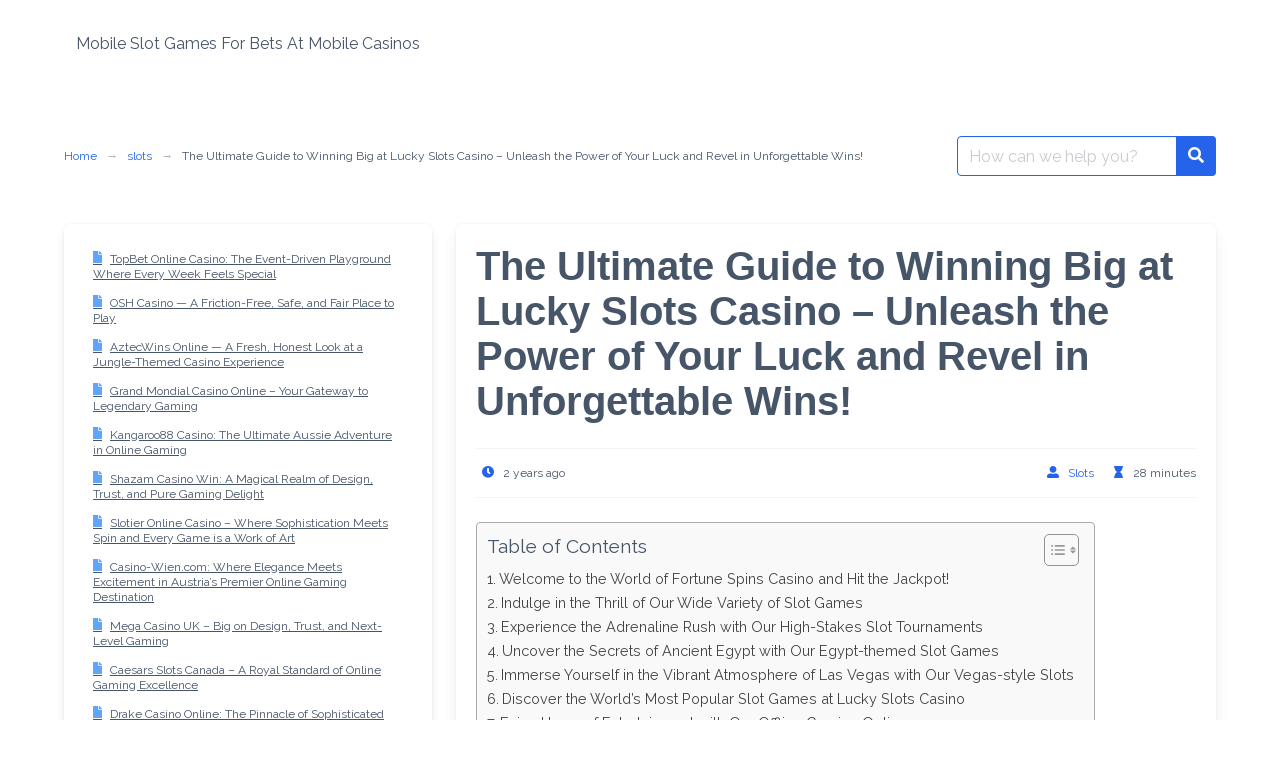

--- FILE ---
content_type: text/html; charset=UTF-8
request_url: https://slots-map.com/lucky-slots-casino/
body_size: 25365
content:
<!DOCTYPE html>
<html lang="en-US">
<head>
    <meta charset="UTF-8">
    <meta name="viewport" content="width=device-width, initial-scale=1">
    <link rel="profile" href="https://gmpg.org/xfn/11">
		<meta name='robots' content='index, follow, max-image-preview:large, max-snippet:-1, max-video-preview:-1' />

	<!-- This site is optimized with the Yoast SEO plugin v26.8 - https://yoast.com/product/yoast-seo-wordpress/ -->
	<title>Explore the Exciting World of Lucky Slots Casino and Win Big!</title>
	<meta name="description" content="Experience the thrill of playing lucky slots at our online casino and try your luck at winning big jackpots and exciting bonuses." />
	<link rel="canonical" href="https://slots-map.com/lucky-slots-casino/" />
	<script type="application/ld+json" class="yoast-schema-graph">{"@context":"https://schema.org","@graph":[{"@type":"Article","@id":"https://slots-map.com/lucky-slots-casino/#article","isPartOf":{"@id":"https://slots-map.com/lucky-slots-casino/"},"author":{"name":"Slots","@id":"https://slots-map.com/#/schema/person/5f0cbb5783eb9624798aff9d7b6da55a"},"headline":"The Ultimate Guide to Winning Big at Lucky Slots Casino &#8211; Unleash the Power of Your Luck and Revel in Unforgettable Wins!","datePublished":"2024-03-24T17:25:35+00:00","mainEntityOfPage":{"@id":"https://slots-map.com/lucky-slots-casino/"},"wordCount":5575,"articleSection":["slots"],"inLanguage":"en-US"},{"@type":"WebPage","@id":"https://slots-map.com/lucky-slots-casino/","url":"https://slots-map.com/lucky-slots-casino/","name":"Explore the Exciting World of Lucky Slots Casino and Win Big!","isPartOf":{"@id":"https://slots-map.com/#website"},"datePublished":"2024-03-24T17:25:35+00:00","author":{"@id":"https://slots-map.com/#/schema/person/5f0cbb5783eb9624798aff9d7b6da55a"},"description":"Experience the thrill of playing lucky slots at our online casino and try your luck at winning big jackpots and exciting bonuses.","breadcrumb":{"@id":"https://slots-map.com/lucky-slots-casino/#breadcrumb"},"inLanguage":"en-US","potentialAction":[{"@type":"ReadAction","target":["https://slots-map.com/lucky-slots-casino/"]}]},{"@type":"BreadcrumbList","@id":"https://slots-map.com/lucky-slots-casino/#breadcrumb","itemListElement":[{"@type":"ListItem","position":1,"name":"Главная страница","item":"https://slots-map.com/"},{"@type":"ListItem","position":2,"name":"The Ultimate Guide to Winning Big at Lucky Slots Casino &#8211; Unleash the Power of Your Luck and Revel in Unforgettable Wins!"}]},{"@type":"WebSite","@id":"https://slots-map.com/#website","url":"https://slots-map.com/","name":"Mobile Slot Games For Bets At Mobile Casinos","description":"Mobile slot games are the most popular entertaining games ever played at the mobile casinos","potentialAction":[{"@type":"SearchAction","target":{"@type":"EntryPoint","urlTemplate":"https://slots-map.com/?s={search_term_string}"},"query-input":{"@type":"PropertyValueSpecification","valueRequired":true,"valueName":"search_term_string"}}],"inLanguage":"en-US"},{"@type":"Person","@id":"https://slots-map.com/#/schema/person/5f0cbb5783eb9624798aff9d7b6da55a","name":"Slots","image":{"@type":"ImageObject","inLanguage":"en-US","@id":"https://slots-map.com/#/schema/person/image/","url":"https://secure.gravatar.com/avatar/?s=96&d=mm&r=g","contentUrl":"https://secure.gravatar.com/avatar/?s=96&d=mm&r=g","caption":"Slots"},"url":"https://slots-map.com/author/slots/"}]}</script>
	<!-- / Yoast SEO plugin. -->


<link rel='dns-prefetch' href='//fonts.googleapis.com' />
<link rel="alternate" type="application/rss+xml" title="Mobile Slot Games For Bets At Mobile Casinos &raquo; Feed" href="https://slots-map.com/feed/" />
<link rel="alternate" type="application/rss+xml" title="Mobile Slot Games For Bets At Mobile Casinos &raquo; Comments Feed" href="https://slots-map.com/comments/feed/" />
<link rel="alternate" title="oEmbed (JSON)" type="application/json+oembed" href="https://slots-map.com/wp-json/oembed/1.0/embed?url=https%3A%2F%2Fslots-map.com%2Flucky-slots-casino%2F" />
<link rel="alternate" title="oEmbed (XML)" type="text/xml+oembed" href="https://slots-map.com/wp-json/oembed/1.0/embed?url=https%3A%2F%2Fslots-map.com%2Flucky-slots-casino%2F&#038;format=xml" />
<style id='wp-img-auto-sizes-contain-inline-css' type='text/css'>
img:is([sizes=auto i],[sizes^="auto," i]){contain-intrinsic-size:3000px 1500px}
/*# sourceURL=wp-img-auto-sizes-contain-inline-css */
</style>
<style id='wp-emoji-styles-inline-css' type='text/css'>

	img.wp-smiley, img.emoji {
		display: inline !important;
		border: none !important;
		box-shadow: none !important;
		height: 1em !important;
		width: 1em !important;
		margin: 0 0.07em !important;
		vertical-align: -0.1em !important;
		background: none !important;
		padding: 0 !important;
	}
/*# sourceURL=wp-emoji-styles-inline-css */
</style>
<style id='wp-block-library-inline-css' type='text/css'>
:root{--wp-block-synced-color:#7a00df;--wp-block-synced-color--rgb:122,0,223;--wp-bound-block-color:var(--wp-block-synced-color);--wp-editor-canvas-background:#ddd;--wp-admin-theme-color:#007cba;--wp-admin-theme-color--rgb:0,124,186;--wp-admin-theme-color-darker-10:#006ba1;--wp-admin-theme-color-darker-10--rgb:0,107,160.5;--wp-admin-theme-color-darker-20:#005a87;--wp-admin-theme-color-darker-20--rgb:0,90,135;--wp-admin-border-width-focus:2px}@media (min-resolution:192dpi){:root{--wp-admin-border-width-focus:1.5px}}.wp-element-button{cursor:pointer}:root .has-very-light-gray-background-color{background-color:#eee}:root .has-very-dark-gray-background-color{background-color:#313131}:root .has-very-light-gray-color{color:#eee}:root .has-very-dark-gray-color{color:#313131}:root .has-vivid-green-cyan-to-vivid-cyan-blue-gradient-background{background:linear-gradient(135deg,#00d084,#0693e3)}:root .has-purple-crush-gradient-background{background:linear-gradient(135deg,#34e2e4,#4721fb 50%,#ab1dfe)}:root .has-hazy-dawn-gradient-background{background:linear-gradient(135deg,#faaca8,#dad0ec)}:root .has-subdued-olive-gradient-background{background:linear-gradient(135deg,#fafae1,#67a671)}:root .has-atomic-cream-gradient-background{background:linear-gradient(135deg,#fdd79a,#004a59)}:root .has-nightshade-gradient-background{background:linear-gradient(135deg,#330968,#31cdcf)}:root .has-midnight-gradient-background{background:linear-gradient(135deg,#020381,#2874fc)}:root{--wp--preset--font-size--normal:16px;--wp--preset--font-size--huge:42px}.has-regular-font-size{font-size:1em}.has-larger-font-size{font-size:2.625em}.has-normal-font-size{font-size:var(--wp--preset--font-size--normal)}.has-huge-font-size{font-size:var(--wp--preset--font-size--huge)}.has-text-align-center{text-align:center}.has-text-align-left{text-align:left}.has-text-align-right{text-align:right}.has-fit-text{white-space:nowrap!important}#end-resizable-editor-section{display:none}.aligncenter{clear:both}.items-justified-left{justify-content:flex-start}.items-justified-center{justify-content:center}.items-justified-right{justify-content:flex-end}.items-justified-space-between{justify-content:space-between}.screen-reader-text{border:0;clip-path:inset(50%);height:1px;margin:-1px;overflow:hidden;padding:0;position:absolute;width:1px;word-wrap:normal!important}.screen-reader-text:focus{background-color:#ddd;clip-path:none;color:#444;display:block;font-size:1em;height:auto;left:5px;line-height:normal;padding:15px 23px 14px;text-decoration:none;top:5px;width:auto;z-index:100000}html :where(.has-border-color){border-style:solid}html :where([style*=border-top-color]){border-top-style:solid}html :where([style*=border-right-color]){border-right-style:solid}html :where([style*=border-bottom-color]){border-bottom-style:solid}html :where([style*=border-left-color]){border-left-style:solid}html :where([style*=border-width]){border-style:solid}html :where([style*=border-top-width]){border-top-style:solid}html :where([style*=border-right-width]){border-right-style:solid}html :where([style*=border-bottom-width]){border-bottom-style:solid}html :where([style*=border-left-width]){border-left-style:solid}html :where(img[class*=wp-image-]){height:auto;max-width:100%}:where(figure){margin:0 0 1em}html :where(.is-position-sticky){--wp-admin--admin-bar--position-offset:var(--wp-admin--admin-bar--height,0px)}@media screen and (max-width:600px){html :where(.is-position-sticky){--wp-admin--admin-bar--position-offset:0px}}

/*# sourceURL=wp-block-library-inline-css */
</style><style id='wp-block-latest-posts-inline-css' type='text/css'>
.wp-block-latest-posts{box-sizing:border-box}.wp-block-latest-posts.alignleft{margin-right:2em}.wp-block-latest-posts.alignright{margin-left:2em}.wp-block-latest-posts.wp-block-latest-posts__list{list-style:none}.wp-block-latest-posts.wp-block-latest-posts__list li{clear:both;overflow-wrap:break-word}.wp-block-latest-posts.is-grid{display:flex;flex-wrap:wrap}.wp-block-latest-posts.is-grid li{margin:0 1.25em 1.25em 0;width:100%}@media (min-width:600px){.wp-block-latest-posts.columns-2 li{width:calc(50% - .625em)}.wp-block-latest-posts.columns-2 li:nth-child(2n){margin-right:0}.wp-block-latest-posts.columns-3 li{width:calc(33.33333% - .83333em)}.wp-block-latest-posts.columns-3 li:nth-child(3n){margin-right:0}.wp-block-latest-posts.columns-4 li{width:calc(25% - .9375em)}.wp-block-latest-posts.columns-4 li:nth-child(4n){margin-right:0}.wp-block-latest-posts.columns-5 li{width:calc(20% - 1em)}.wp-block-latest-posts.columns-5 li:nth-child(5n){margin-right:0}.wp-block-latest-posts.columns-6 li{width:calc(16.66667% - 1.04167em)}.wp-block-latest-posts.columns-6 li:nth-child(6n){margin-right:0}}:root :where(.wp-block-latest-posts.is-grid){padding:0}:root :where(.wp-block-latest-posts.wp-block-latest-posts__list){padding-left:0}.wp-block-latest-posts__post-author,.wp-block-latest-posts__post-date{display:block;font-size:.8125em}.wp-block-latest-posts__post-excerpt,.wp-block-latest-posts__post-full-content{margin-bottom:1em;margin-top:.5em}.wp-block-latest-posts__featured-image a{display:inline-block}.wp-block-latest-posts__featured-image img{height:auto;max-width:100%;width:auto}.wp-block-latest-posts__featured-image.alignleft{float:left;margin-right:1em}.wp-block-latest-posts__featured-image.alignright{float:right;margin-left:1em}.wp-block-latest-posts__featured-image.aligncenter{margin-bottom:1em;text-align:center}
/*# sourceURL=https://slots-map.com/wp-includes/blocks/latest-posts/style.min.css */
</style>
<style id='global-styles-inline-css' type='text/css'>
:root{--wp--preset--aspect-ratio--square: 1;--wp--preset--aspect-ratio--4-3: 4/3;--wp--preset--aspect-ratio--3-4: 3/4;--wp--preset--aspect-ratio--3-2: 3/2;--wp--preset--aspect-ratio--2-3: 2/3;--wp--preset--aspect-ratio--16-9: 16/9;--wp--preset--aspect-ratio--9-16: 9/16;--wp--preset--color--black: #000000;--wp--preset--color--cyan-bluish-gray: #abb8c3;--wp--preset--color--white: #ffffff;--wp--preset--color--pale-pink: #f78da7;--wp--preset--color--vivid-red: #cf2e2e;--wp--preset--color--luminous-vivid-orange: #ff6900;--wp--preset--color--luminous-vivid-amber: #fcb900;--wp--preset--color--light-green-cyan: #7bdcb5;--wp--preset--color--vivid-green-cyan: #00d084;--wp--preset--color--pale-cyan-blue: #8ed1fc;--wp--preset--color--vivid-cyan-blue: #0693e3;--wp--preset--color--vivid-purple: #9b51e0;--wp--preset--gradient--vivid-cyan-blue-to-vivid-purple: linear-gradient(135deg,rgb(6,147,227) 0%,rgb(155,81,224) 100%);--wp--preset--gradient--light-green-cyan-to-vivid-green-cyan: linear-gradient(135deg,rgb(122,220,180) 0%,rgb(0,208,130) 100%);--wp--preset--gradient--luminous-vivid-amber-to-luminous-vivid-orange: linear-gradient(135deg,rgb(252,185,0) 0%,rgb(255,105,0) 100%);--wp--preset--gradient--luminous-vivid-orange-to-vivid-red: linear-gradient(135deg,rgb(255,105,0) 0%,rgb(207,46,46) 100%);--wp--preset--gradient--very-light-gray-to-cyan-bluish-gray: linear-gradient(135deg,rgb(238,238,238) 0%,rgb(169,184,195) 100%);--wp--preset--gradient--cool-to-warm-spectrum: linear-gradient(135deg,rgb(74,234,220) 0%,rgb(151,120,209) 20%,rgb(207,42,186) 40%,rgb(238,44,130) 60%,rgb(251,105,98) 80%,rgb(254,248,76) 100%);--wp--preset--gradient--blush-light-purple: linear-gradient(135deg,rgb(255,206,236) 0%,rgb(152,150,240) 100%);--wp--preset--gradient--blush-bordeaux: linear-gradient(135deg,rgb(254,205,165) 0%,rgb(254,45,45) 50%,rgb(107,0,62) 100%);--wp--preset--gradient--luminous-dusk: linear-gradient(135deg,rgb(255,203,112) 0%,rgb(199,81,192) 50%,rgb(65,88,208) 100%);--wp--preset--gradient--pale-ocean: linear-gradient(135deg,rgb(255,245,203) 0%,rgb(182,227,212) 50%,rgb(51,167,181) 100%);--wp--preset--gradient--electric-grass: linear-gradient(135deg,rgb(202,248,128) 0%,rgb(113,206,126) 100%);--wp--preset--gradient--midnight: linear-gradient(135deg,rgb(2,3,129) 0%,rgb(40,116,252) 100%);--wp--preset--font-size--small: 13px;--wp--preset--font-size--medium: 20px;--wp--preset--font-size--large: 36px;--wp--preset--font-size--x-large: 42px;--wp--preset--spacing--20: 0.44rem;--wp--preset--spacing--30: 0.67rem;--wp--preset--spacing--40: 1rem;--wp--preset--spacing--50: 1.5rem;--wp--preset--spacing--60: 2.25rem;--wp--preset--spacing--70: 3.38rem;--wp--preset--spacing--80: 5.06rem;--wp--preset--shadow--natural: 6px 6px 9px rgba(0, 0, 0, 0.2);--wp--preset--shadow--deep: 12px 12px 50px rgba(0, 0, 0, 0.4);--wp--preset--shadow--sharp: 6px 6px 0px rgba(0, 0, 0, 0.2);--wp--preset--shadow--outlined: 6px 6px 0px -3px rgb(255, 255, 255), 6px 6px rgb(0, 0, 0);--wp--preset--shadow--crisp: 6px 6px 0px rgb(0, 0, 0);}:where(.is-layout-flex){gap: 0.5em;}:where(.is-layout-grid){gap: 0.5em;}body .is-layout-flex{display: flex;}.is-layout-flex{flex-wrap: wrap;align-items: center;}.is-layout-flex > :is(*, div){margin: 0;}body .is-layout-grid{display: grid;}.is-layout-grid > :is(*, div){margin: 0;}:where(.wp-block-columns.is-layout-flex){gap: 2em;}:where(.wp-block-columns.is-layout-grid){gap: 2em;}:where(.wp-block-post-template.is-layout-flex){gap: 1.25em;}:where(.wp-block-post-template.is-layout-grid){gap: 1.25em;}.has-black-color{color: var(--wp--preset--color--black) !important;}.has-cyan-bluish-gray-color{color: var(--wp--preset--color--cyan-bluish-gray) !important;}.has-white-color{color: var(--wp--preset--color--white) !important;}.has-pale-pink-color{color: var(--wp--preset--color--pale-pink) !important;}.has-vivid-red-color{color: var(--wp--preset--color--vivid-red) !important;}.has-luminous-vivid-orange-color{color: var(--wp--preset--color--luminous-vivid-orange) !important;}.has-luminous-vivid-amber-color{color: var(--wp--preset--color--luminous-vivid-amber) !important;}.has-light-green-cyan-color{color: var(--wp--preset--color--light-green-cyan) !important;}.has-vivid-green-cyan-color{color: var(--wp--preset--color--vivid-green-cyan) !important;}.has-pale-cyan-blue-color{color: var(--wp--preset--color--pale-cyan-blue) !important;}.has-vivid-cyan-blue-color{color: var(--wp--preset--color--vivid-cyan-blue) !important;}.has-vivid-purple-color{color: var(--wp--preset--color--vivid-purple) !important;}.has-black-background-color{background-color: var(--wp--preset--color--black) !important;}.has-cyan-bluish-gray-background-color{background-color: var(--wp--preset--color--cyan-bluish-gray) !important;}.has-white-background-color{background-color: var(--wp--preset--color--white) !important;}.has-pale-pink-background-color{background-color: var(--wp--preset--color--pale-pink) !important;}.has-vivid-red-background-color{background-color: var(--wp--preset--color--vivid-red) !important;}.has-luminous-vivid-orange-background-color{background-color: var(--wp--preset--color--luminous-vivid-orange) !important;}.has-luminous-vivid-amber-background-color{background-color: var(--wp--preset--color--luminous-vivid-amber) !important;}.has-light-green-cyan-background-color{background-color: var(--wp--preset--color--light-green-cyan) !important;}.has-vivid-green-cyan-background-color{background-color: var(--wp--preset--color--vivid-green-cyan) !important;}.has-pale-cyan-blue-background-color{background-color: var(--wp--preset--color--pale-cyan-blue) !important;}.has-vivid-cyan-blue-background-color{background-color: var(--wp--preset--color--vivid-cyan-blue) !important;}.has-vivid-purple-background-color{background-color: var(--wp--preset--color--vivid-purple) !important;}.has-black-border-color{border-color: var(--wp--preset--color--black) !important;}.has-cyan-bluish-gray-border-color{border-color: var(--wp--preset--color--cyan-bluish-gray) !important;}.has-white-border-color{border-color: var(--wp--preset--color--white) !important;}.has-pale-pink-border-color{border-color: var(--wp--preset--color--pale-pink) !important;}.has-vivid-red-border-color{border-color: var(--wp--preset--color--vivid-red) !important;}.has-luminous-vivid-orange-border-color{border-color: var(--wp--preset--color--luminous-vivid-orange) !important;}.has-luminous-vivid-amber-border-color{border-color: var(--wp--preset--color--luminous-vivid-amber) !important;}.has-light-green-cyan-border-color{border-color: var(--wp--preset--color--light-green-cyan) !important;}.has-vivid-green-cyan-border-color{border-color: var(--wp--preset--color--vivid-green-cyan) !important;}.has-pale-cyan-blue-border-color{border-color: var(--wp--preset--color--pale-cyan-blue) !important;}.has-vivid-cyan-blue-border-color{border-color: var(--wp--preset--color--vivid-cyan-blue) !important;}.has-vivid-purple-border-color{border-color: var(--wp--preset--color--vivid-purple) !important;}.has-vivid-cyan-blue-to-vivid-purple-gradient-background{background: var(--wp--preset--gradient--vivid-cyan-blue-to-vivid-purple) !important;}.has-light-green-cyan-to-vivid-green-cyan-gradient-background{background: var(--wp--preset--gradient--light-green-cyan-to-vivid-green-cyan) !important;}.has-luminous-vivid-amber-to-luminous-vivid-orange-gradient-background{background: var(--wp--preset--gradient--luminous-vivid-amber-to-luminous-vivid-orange) !important;}.has-luminous-vivid-orange-to-vivid-red-gradient-background{background: var(--wp--preset--gradient--luminous-vivid-orange-to-vivid-red) !important;}.has-very-light-gray-to-cyan-bluish-gray-gradient-background{background: var(--wp--preset--gradient--very-light-gray-to-cyan-bluish-gray) !important;}.has-cool-to-warm-spectrum-gradient-background{background: var(--wp--preset--gradient--cool-to-warm-spectrum) !important;}.has-blush-light-purple-gradient-background{background: var(--wp--preset--gradient--blush-light-purple) !important;}.has-blush-bordeaux-gradient-background{background: var(--wp--preset--gradient--blush-bordeaux) !important;}.has-luminous-dusk-gradient-background{background: var(--wp--preset--gradient--luminous-dusk) !important;}.has-pale-ocean-gradient-background{background: var(--wp--preset--gradient--pale-ocean) !important;}.has-electric-grass-gradient-background{background: var(--wp--preset--gradient--electric-grass) !important;}.has-midnight-gradient-background{background: var(--wp--preset--gradient--midnight) !important;}.has-small-font-size{font-size: var(--wp--preset--font-size--small) !important;}.has-medium-font-size{font-size: var(--wp--preset--font-size--medium) !important;}.has-large-font-size{font-size: var(--wp--preset--font-size--large) !important;}.has-x-large-font-size{font-size: var(--wp--preset--font-size--x-large) !important;}
/*# sourceURL=global-styles-inline-css */
</style>

<style id='classic-theme-styles-inline-css' type='text/css'>
/*! This file is auto-generated */
.wp-block-button__link{color:#fff;background-color:#32373c;border-radius:9999px;box-shadow:none;text-decoration:none;padding:calc(.667em + 2px) calc(1.333em + 2px);font-size:1.125em}.wp-block-file__button{background:#32373c;color:#fff;text-decoration:none}
/*# sourceURL=/wp-includes/css/classic-themes.min.css */
</style>
<link rel='stylesheet' id='ez-toc-css' href='https://slots-map.com/wp-content/plugins/easy-table-of-contents/assets/css/screen.min.css?ver=2.0.80' type='text/css' media='all' />
<style id='ez-toc-inline-css' type='text/css'>
div#ez-toc-container .ez-toc-title {font-size: 120%;}div#ez-toc-container .ez-toc-title {font-weight: 500;}div#ez-toc-container ul li , div#ez-toc-container ul li a {font-size: 95%;}div#ez-toc-container ul li , div#ez-toc-container ul li a {font-weight: 500;}div#ez-toc-container nav ul ul li {font-size: 90%;}.ez-toc-box-title {font-weight: bold; margin-bottom: 10px; text-align: center; text-transform: uppercase; letter-spacing: 1px; color: #666; padding-bottom: 5px;position:absolute;top:-4%;left:5%;background-color: inherit;transition: top 0.3s ease;}.ez-toc-box-title.toc-closed {top:-25%;}
.ez-toc-container-direction {direction: ltr;}.ez-toc-counter ul{counter-reset: item ;}.ez-toc-counter nav ul li a::before {content: counters(item, '.', decimal) '. ';display: inline-block;counter-increment: item;flex-grow: 0;flex-shrink: 0;margin-right: .2em; float: left; }.ez-toc-widget-direction {direction: ltr;}.ez-toc-widget-container ul{counter-reset: item ;}.ez-toc-widget-container nav ul li a::before {content: counters(item, '.', decimal) '. ';display: inline-block;counter-increment: item;flex-grow: 0;flex-shrink: 0;margin-right: .2em; float: left; }
/*# sourceURL=ez-toc-inline-css */
</style>
<link rel='stylesheet' id='google-font-css' href='https://fonts.googleapis.com/css2?family=Raleway%3Awght%40400%3B700&#038;display=swap&#038;ver=6.9' type='text/css' media='all' />
<link rel='stylesheet' id='iknowledgebase-css' href='https://slots-map.com/wp-content/themes/iknowledgebase/assets/css/style.min.css?ver=1.3.6' type='text/css' media='all' />
<script type="text/javascript" src="https://slots-map.com/wp-includes/js/jquery/jquery.min.js?ver=3.7.1" id="jquery-core-js"></script>
<script type="text/javascript" src="https://slots-map.com/wp-includes/js/jquery/jquery-migrate.min.js?ver=3.4.1" id="jquery-migrate-js"></script>
<link rel="https://api.w.org/" href="https://slots-map.com/wp-json/" /><link rel="alternate" title="JSON" type="application/json" href="https://slots-map.com/wp-json/wp/v2/posts/417" /><link rel="EditURI" type="application/rsd+xml" title="RSD" href="https://slots-map.com/xmlrpc.php?rsd" />
<meta name="generator" content="WordPress 6.9" />
<link rel='shortlink' href='https://slots-map.com/?p=417' />
<meta name="google-site-verification" content="vPxy9yIGxYZE_c07KymIst_QieUVtWggUffPbPU9LxM" />

</head>

<body class="wp-singular post-template-default single single-post postid-417 single-format-standard wp-theme-iknowledgebase">
<header class="header">
    <a class="skip-link screen-reader-text" href="#content">Skip to content</a>
		    <nav class="navbar  is-spaced" role="navigation"
         aria-label="Main Navigation">
        <div class="container">
            <div class="navbar-brand">
				        <a class="navbar-item" href="https://slots-map.com/"
           title="Mobile Slot Games For Bets At Mobile Casinos">
            <span class="navbar-item brand-name">
                Mobile Slot Games For Bets At Mobile Casinos            </span>
        </a>
		                <a href="#" role="button" class="navbar-burger burger" id="navigation-burger"
                   aria-label="Menu" aria-expanded="false"
                   data-target="main-menu" >
                    <span aria-hidden="true"></span>
                    <span aria-hidden="true"></span>
                    <span aria-hidden="true"></span>
                </a>
            </div>
            <div id="main-menu" class="navbar-menu" >
                <div class="navbar-start">
					                </div>

                <div class="navbar-end">
					                </div>
            </div>
        </div>
    </nav>
</header>
<main class="main is-relative is-flex-shrink-0" id="content">
		

<section class="section">
    <div class="container">
        <div class="level">
            <div class="level-left"><nav class="breadcrumb is-size-7 is-hidden-mobile has-arrow-separator" aria-label="breadcrumbs"><ul> <li><a href="https://slots-map.com"><span>Home</span></a></li><li><a href="https://slots-map.com/category/slots/" rel="category tag">slots</a><li class="is-active"><a href="https://slots-map.com/lucky-slots-casino/" aria-current="page">The Ultimate Guide to Winning Big at Lucky Slots Casino &#8211; Unleash the Power of Your Luck and Revel in Unforgettable Wins!</a> </li></ul></nav></div>
            <div class="level-right"><form method="get" id="searchform" class="search-form is-relative" action="https://slots-map.com/">
    <div class="field has-addons m-0">
        <div class="control is-expanded">
            <label class="screen-reader-text"
                   for="s">Search for:</label>
            <input type="text" value="" name="s" id="s"
                   placeholder="How can we help you?"
                   class="input live-search is-primary" autocomplete="off"/>
        </div>
        <div class="control">
            <button type="submit" class="button is-primary">
                <span class="icon is-small">
                    <span class="icon-search"></span>
                </span>
            </button>
        </div>

    </div>
    <div class="search-result panel"></div>
</form>
</div>
        </div>
        <div class="columns is-multiline pt-5">
            <div class="column is-full-touch">


<aside id="sidebar">
	<div id="block-7" class="widget widget_block widget_recent_entries is-size-7 menu-list box"><ul class="wp-block-latest-posts__list wp-block-latest-posts"><li><a class="wp-block-latest-posts__post-title" href="https://slots-map.com/topbet-online-casino-the-event-driven-playground-where-every-week-feels-special/">TopBet Online Casino: The Event-Driven Playground Where Every Week Feels Special</a></li>
<li><a class="wp-block-latest-posts__post-title" href="https://slots-map.com/osh-casino-a-friction-free-safe-and-fair-place-to-play/">OSH Casino — A Friction-Free, Safe, and Fair Place to Play</a></li>
<li><a class="wp-block-latest-posts__post-title" href="https://slots-map.com/aztecwins-online-a-fresh-honest-look-at-a-jungle-themed-casino-experience/">AztecWins Online — A Fresh, Honest Look at a Jungle-Themed Casino Experience</a></li>
<li><a class="wp-block-latest-posts__post-title" href="https://slots-map.com/grand-mondial-casino-online-your-gateway-to-legendary-gaming/">Grand Mondial Casino Online – Your Gateway to Legendary Gaming</a></li>
<li><a class="wp-block-latest-posts__post-title" href="https://slots-map.com/kangaroo88-casino-the-ultimate-aussie-adventure-in-online-gaming/">Kangaroo88 Casino: The Ultimate Aussie Adventure in Online Gaming</a></li>
<li><a class="wp-block-latest-posts__post-title" href="https://slots-map.com/shazam-casino-win-a-magical-realm-of-design-trust-and-pure-gaming-delight/">Shazam Casino Win: A Magical Realm of Design, Trust, and Pure Gaming Delight</a></li>
<li><a class="wp-block-latest-posts__post-title" href="https://slots-map.com/slotier-online-casino-where-sophistication-meets-spin-and-every-game-is-a-work-of-art/">Slotier Online Casino  – Where Sophistication Meets Spin and Every Game is a Work of Art</a></li>
<li><a class="wp-block-latest-posts__post-title" href="https://slots-map.com/casino-wien-com-where-elegance-meets-excitement-in-austrias-premier-online-gaming-destination/">Casino-Wien.com: Where Elegance Meets Excitement in Austria’s Premier Online Gaming Destination</a></li>
<li><a class="wp-block-latest-posts__post-title" href="https://slots-map.com/mega-casino-uk-big-on-design-trust-and-next-level-gaming/">Mega Casino UK – Big on Design, Trust, and Next-Level Gaming</a></li>
<li><a class="wp-block-latest-posts__post-title" href="https://slots-map.com/caesars-slots-canada-a-royal-standard-of-online-gaming-excellence/">Caesars Slots Canada – A Royal Standard of Online Gaming Excellence</a></li>
<li><a class="wp-block-latest-posts__post-title" href="https://slots-map.com/drake-casino-online-the-pinnacle-of-sophisticated-gaming-and-unmatched-reliability/">Drake Casino Online: The Pinnacle of Sophisticated Gaming and Unmatched Reliability</a></li>
<li><a class="wp-block-latest-posts__post-title" href="https://slots-map.com/crown-melbourne-online-a-luxurious-casino-experience-with-unmatched-design-reliability-and-game-selection/">Crown Melbourne Online: A Luxurious Casino Experience with Unmatched Design, Reliability, and Game Selection</a></li>
<li><a class="wp-block-latest-posts__post-title" href="https://slots-map.com/genting-casino-uk-a-premier-destination-for-luxury-gaming-unmatched-reliability-and-stunning-design/">Genting Casino UK: A Premier Destination for Luxury Gaming, Unmatched Reliability, and Stunning Design</a></li>
<li><a class="wp-block-latest-posts__post-title" href="https://slots-map.com/sports-and-casino-a-perfect-fusion-of-sports-betting-and-premium-casino-gaming/">Sports and Casino: A Perfect Fusion of Sports Betting and Premium Casino Gaming</a></li>
<li><a class="wp-block-latest-posts__post-title" href="https://slots-map.com/wild-tornado-casino-australia-an-exceptional-blend-of-reliability-design-and-entertainment/">Wild Tornado Casino Australia: An Exceptional Blend of Reliability, Design, and Entertainment</a></li>
<li><a class="wp-block-latest-posts__post-title" href="https://slots-map.com/dakota-dunes-casino-a-premier-destination-for-luxurious-gaming-and-ultimate-entertainment/">Dakota Dunes Casino: A Premier Destination for Luxurious Gaming and Ultimate Entertainment</a></li>
<li><a class="wp-block-latest-posts__post-title" href="https://slots-map.com/yukon-gold-casino-canada-where-trust-meets-entertainment/">Yukon Gold Casino Canada: Where Trust Meets Entertainment</a></li>
<li><a class="wp-block-latest-posts__post-title" href="https://slots-map.com/casino13-online-redefining-excellence-in-online-gaming/">Casino13 Online: Redefining Excellence in Online Gaming</a></li>
<li><a class="wp-block-latest-posts__post-title" href="https://slots-map.com/space-casino-your-cosmic-gateway-to-stellar-gaming-and-unmatched-design/">Space Casino: Your Cosmic Gateway to Stellar Gaming and Unmatched Design</a></li>
<li><a class="wp-block-latest-posts__post-title" href="https://slots-map.com/crown-melbourne-online-com-where-prestige-meets-thrilling-online-gaming/">Crown-Melbourne-Online.com: Where Prestige Meets Thrilling Online Gaming</a></li>
<li><a class="wp-block-latest-posts__post-title" href="https://slots-map.com/alberta-online-casino-a-premium-gaming-destination-with-top-tier-features/">Alberta Online Casino: A Premium Gaming Destination with Top-Tier Features</a></li>
<li><a class="wp-block-latest-posts__post-title" href="https://slots-map.com/nederlandsecasinos-org-trusted-reputation-ease-of-use-and-an-extensive-game-selection/">NederlandseCasinos.org: Trusted Reputation, Ease of Use, and an Extensive Game Selection</a></li>
<li><a class="wp-block-latest-posts__post-title" href="https://slots-map.com/depositing-money-at-an-online-casino-in-india-a-complete-guide/">Depositing Money at an Online Casino in India: A Complete Guide</a></li>
<li><a class="wp-block-latest-posts__post-title" href="https://slots-map.com/what-online-casino-has-the-highest-no-deposit-bonus-your-ultimate-guide-to-maximizing-free-offers/">What Online Casino Has the Highest No Deposit Bonus? Your Ultimate Guide to Maximizing Free Offers</a></li>
<li><a class="wp-block-latest-posts__post-title" href="https://slots-map.com/how-to-get-your-money-from-an-online-casino-a-comprehensive-guide-to-fast-and-secure-withdrawals/">How to Get Your Money from an Online Casino: A Comprehensive Guide to Fast and Secure Withdrawals</a></li>
<li><a class="wp-block-latest-posts__post-title" href="https://slots-map.com/how-to-operate-an-online-casino-business-a-step-by-step-guide-to-success/">How to Operate an Online Casino Business: A Step-by-Step Guide to Success</a></li>
<li><a class="wp-block-latest-posts__post-title" href="https://slots-map.com/blackjack-rules-mastering-online-casino-blackjack-for-success/">Blackjack Rules: Mastering Online Casino Blackjack for Success</a></li>
<li><a class="wp-block-latest-posts__post-title" href="https://slots-map.com/what-makes-an-online-casino-legitimate-a-comprehensive-guide/">What Makes an Online Casino Legitimate? A Comprehensive Guide</a></li>
<li><a class="wp-block-latest-posts__post-title" href="https://slots-map.com/how-to-win-in-online-casino-slots-a-complete-guide-to-boosting-your-chances/">How to Win in Online Casino Slots: A Complete Guide to Boosting Your Chances</a></li>
<li><a class="wp-block-latest-posts__post-title" href="https://slots-map.com/understanding-online-casino-no-deposit-bonuses-keep-what-you-win-in-australia/">Understanding Online Casino No Deposit Bonuses: Keep What You Win in Australia</a></li>
<li><a class="wp-block-latest-posts__post-title" href="https://slots-map.com/new-slots-online-casino/">Welcome to the Exciting World of the Latest Online Casino Slots Offering Endless Thrills and Rewards</a></li>
<li><a class="wp-block-latest-posts__post-title" href="https://slots-map.com/99-slots-casino-online/">Experience Endless Thrills with 99 Slots Casino Online – The Ultimate Destination for Gamblers!</a></li>
<li><a class="wp-block-latest-posts__post-title" href="https://slots-map.com/real-casino-online-slots-3/">Discover Exciting Gameplay and Big Wins with Real Casino Online Slots</a></li>
<li><a class="wp-block-latest-posts__post-title" href="https://slots-map.com/free-online-nodownload-casino-slots/">Play Free Online No-Download Casino Slots and Enjoy Endless Entertainment and Thrills from the Comfort of Your Own Home</a></li>
</ul></div></aside>
	

</div>
            <div class="column is-full-touch is-two-thirds-desktop">
	            		            <article id="post-417" class="post-417 post type-post status-publish format-standard hentry category-slots">
    <div class="box">
        <header class="entry-header mb-5">
            <h1 class="title is-2 is-spaced">The Ultimate Guide to Winning Big at Lucky Slots Casino &#8211; Unleash the Power of Your Luck and Revel in Unforgettable Wins!</h1>
			                <div class="entry-meta level is-mobile has-border-top has-border-bottom py-3 is-size-7">
                    <div class="level-left">
                        <div class="level-item">
                        <span class="icon-text">
                          <span class="icon has-text-primary">
                            <span class="icon-clock"></span>
                          </span>
                          <span>2 years ago</span>
                        </span>
                        </div>
                    </div>
                    <div class="level-right">
                        <div class="level-item is-hidden-touch">
                        <span class="icon-text">
                          <span class="icon has-text-primary">
                            <span class="icon-user-alt"></span>
                          </span>
                          <span><a class="" href="https://slots-map.com/author/slots/">Slots</a></span>
                        </span>
                        </div>
                        <div class="level-item">
                        <span class="icon-text">
                          <span class="icon has-text-primary">
                            <span class="icon-hourglass"></span>
                          </span>
                          <span>28 minutes</span>
                        </span>
                        </div>
                    </div>
                </div>
	                </header>
		        <div class="content">
			<div id="ez-toc-container" class="ez-toc-v2_0_80 counter-hierarchy ez-toc-counter ez-toc-grey ez-toc-container-direction">
<div class="ez-toc-title-container">
<p class="ez-toc-title" style="cursor:inherit">Table of Contents</p>
<span class="ez-toc-title-toggle"><a href="#" class="ez-toc-pull-right ez-toc-btn ez-toc-btn-xs ez-toc-btn-default ez-toc-toggle" aria-label="Toggle Table of Content"><span class="ez-toc-js-icon-con"><span class=""><span class="eztoc-hide" style="display:none;">Toggle</span><span class="ez-toc-icon-toggle-span"><svg style="fill: #999;color:#999" xmlns="http://www.w3.org/2000/svg" class="list-377408" width="20px" height="20px" viewBox="0 0 24 24" fill="none"><path d="M6 6H4v2h2V6zm14 0H8v2h12V6zM4 11h2v2H4v-2zm16 0H8v2h12v-2zM4 16h2v2H4v-2zm16 0H8v2h12v-2z" fill="currentColor"></path></svg><svg style="fill: #999;color:#999" class="arrow-unsorted-368013" xmlns="http://www.w3.org/2000/svg" width="10px" height="10px" viewBox="0 0 24 24" version="1.2" baseProfile="tiny"><path d="M18.2 9.3l-6.2-6.3-6.2 6.3c-.2.2-.3.4-.3.7s.1.5.3.7c.2.2.4.3.7.3h11c.3 0 .5-.1.7-.3.2-.2.3-.5.3-.7s-.1-.5-.3-.7zM5.8 14.7l6.2 6.3 6.2-6.3c.2-.2.3-.5.3-.7s-.1-.5-.3-.7c-.2-.2-.4-.3-.7-.3h-11c-.3 0-.5.1-.7.3-.2.2-.3.5-.3.7s.1.5.3.7z"/></svg></span></span></span></a></span></div>
<nav><ul class='ez-toc-list ez-toc-list-level-1 ' ><li class='ez-toc-page-1 ez-toc-heading-level-2'><a class="ez-toc-link ez-toc-heading-1" href="#Welcome_to_the_World_of_Fortune_Spins_Casino_and_Hit_the_Jackpot" >Welcome to the World of Fortune Spins Casino and Hit the Jackpot!</a></li><li class='ez-toc-page-1 ez-toc-heading-level-2'><a class="ez-toc-link ez-toc-heading-2" href="#Indulge_in_the_Thrill_of_Our_Wide_Variety_of_Slot_Games" >Indulge in the Thrill of Our Wide Variety of Slot Games</a></li><li class='ez-toc-page-1 ez-toc-heading-level-2'><a class="ez-toc-link ez-toc-heading-3" href="#Experience_the_Adrenaline_Rush_with_Our_High-Stakes_Slot_Tournaments" >Experience the Adrenaline Rush with Our High-Stakes Slot Tournaments</a></li><li class='ez-toc-page-1 ez-toc-heading-level-2'><a class="ez-toc-link ez-toc-heading-4" href="#Uncover_the_Secrets_of_Ancient_Egypt_with_Our_Egypt-themed_Slot_Games" >Uncover the Secrets of Ancient Egypt with Our Egypt-themed Slot Games</a></li><li class='ez-toc-page-1 ez-toc-heading-level-2'><a class="ez-toc-link ez-toc-heading-5" href="#Immerse_Yourself_in_the_Vibrant_Atmosphere_of_Las_Vegas_with_Our_Vegas-style_Slots" >Immerse Yourself in the Vibrant Atmosphere of Las Vegas with Our Vegas-style Slots</a></li><li class='ez-toc-page-1 ez-toc-heading-level-2'><a class="ez-toc-link ez-toc-heading-6" href="#Discover_the_Worlds_Most_Popular_Slot_Games_at_Lucky_Slots_Casino" >Discover the World&#8217;s Most Popular Slot Games at Lucky Slots Casino</a></li><li class='ez-toc-page-1 ez-toc-heading-level-2'><a class="ez-toc-link ez-toc-heading-7" href="#Enjoy_Hours_of_Entertainment_with_Our_Offline_Gaming_Option" >Enjoy Hours of Entertainment with Our Offline Gaming Option</a></li><li class='ez-toc-page-1 ez-toc-heading-level-2'><a class="ez-toc-link ez-toc-heading-8" href="#Get_a_Taste_of_Glamour_and_Luxury_with_Our_VIP_Casino_Experience" >Get a Taste of Glamour and Luxury with Our VIP Casino Experience</a></li><li class='ez-toc-page-1 ez-toc-heading-level-2'><a class="ez-toc-link ez-toc-heading-9" href="#Multiply_Your_Winnings_with_Our_Exclusive_Bonus_Offers" >Multiply Your Winnings with Our Exclusive Bonus Offers</a></li><li class='ez-toc-page-1 ez-toc-heading-level-2'><a class="ez-toc-link ez-toc-heading-10" href="#Win_Big_on_the_Move_with_Our_Mobile_Casino_App" >Win Big on the Move with Our Mobile Casino App</a></li><li class='ez-toc-page-1 ez-toc-heading-level-2'><a class="ez-toc-link ez-toc-heading-11" href="#Join_Our_Community_and_Socialize_with_Other_Slot_Enthusiasts" >Join Our Community and Socialize with Other Slot Enthusiasts</a></li><li class='ez-toc-page-1 ez-toc-heading-level-2'><a class="ez-toc-link ez-toc-heading-12" href="#Explore_Endless_Winning_Possibilities_with_Our_Progressive_Jackpot_Slots" >Explore Endless Winning Possibilities with Our Progressive Jackpot Slots</a></li><li class='ez-toc-page-1 ez-toc-heading-level-2'><a class="ez-toc-link ez-toc-heading-13" href="#Test_Your_Luck_with_Our_Classic_Fruit_Machine_Slots" >Test Your Luck with Our Classic Fruit Machine Slots</a></li><li class='ez-toc-page-1 ez-toc-heading-level-2'><a class="ez-toc-link ez-toc-heading-14" href="#Experience_Seamless_Gaming_with_Our_User-Friendly_Interface" >Experience Seamless Gaming with Our User-Friendly Interface</a></li><li class='ez-toc-page-1 ez-toc-heading-level-2'><a class="ez-toc-link ez-toc-heading-15" href="#Enjoy_Top-notch_Security_and_Fair_Gameplay_at_Lucky_Slots_Casino" >Enjoy Top-notch Security and Fair Gameplay at Lucky Slots Casino</a></li><li class='ez-toc-page-1 ez-toc-heading-level-2'><a class="ez-toc-link ez-toc-heading-16" href="#Customize_Your_Gaming_Experience_with_Our_Intuitive_Settings_Options" >Customize Your Gaming Experience with Our Intuitive Settings Options</a></li><li class='ez-toc-page-1 ez-toc-heading-level-2'><a class="ez-toc-link ez-toc-heading-17" href="#Discover_New_Slot_Themes_and_Features_with_Regular_Game_Updates" >Discover New Slot Themes and Features with Regular Game Updates.</a></li><li class='ez-toc-page-1 ez-toc-heading-level-2'><a class="ez-toc-link ez-toc-heading-18" href="#Question-answer" >Question-answer:</a><ul class='ez-toc-list-level-4' ><li class='ez-toc-heading-level-4'><ul class='ez-toc-list-level-4' ><li class='ez-toc-heading-level-4'><a class="ez-toc-link ez-toc-heading-19" href="#What_is_Lucky_Slots_Casino" >What is Lucky Slots Casino?</a></li><li class='ez-toc-page-1 ez-toc-heading-level-4'><a class="ez-toc-link ez-toc-heading-20" href="#How_can_I_start_playing_at_Lucky_Slots_Casino" >How can I start playing at Lucky Slots Casino?</a></li><li class='ez-toc-page-1 ez-toc-heading-level-4'><a class="ez-toc-link ez-toc-heading-21" href="#Are_the_games_at_Lucky_Slots_Casino_fair_and_trustworthy" >Are the games at Lucky Slots Casino fair and trustworthy?</a></li><li class='ez-toc-page-1 ez-toc-heading-level-4'><a class="ez-toc-link ez-toc-heading-22" href="#What_kind_of_bonuses_and_promotions_does_Lucky_Slots_Casino_offer" >What kind of bonuses and promotions does Lucky Slots Casino offer?</a></li><li class='ez-toc-page-1 ez-toc-heading-level-4'><a class="ez-toc-link ez-toc-heading-23" href="#Can_I_play_Lucky_Slots_Casino_on_my_mobile_device" >Can I play Lucky Slots Casino on my mobile device?</a></li><li class='ez-toc-page-1 ez-toc-heading-level-4'><a class="ez-toc-link ez-toc-heading-24" href="#What_games_are_available_at_Lucky_Slots_Casino" >What games are available at Lucky Slots Casino?</a></li><li class='ez-toc-page-1 ez-toc-heading-level-4'><a class="ez-toc-link ez-toc-heading-25" href="#Is_Lucky_Slots_Casino_safe_and_secure" >Is Lucky Slots Casino safe and secure?</a></li></ul></li></ul></li><li class='ez-toc-page-1 ez-toc-heading-level-2'><a class="ez-toc-link ez-toc-heading-26" href="#Video" >Video:</a><ul class='ez-toc-list-level-3' ><li class='ez-toc-heading-level-3'><a class="ez-toc-link ez-toc-heading-27" href="#How_to_WIN_BIG_and_Hit_a_Jackpot_on_Dragon_Link_Slot_Machines_in_Las_Vegas_%F0%9F%94%A5" >How to WIN BIG and Hit a Jackpot on Dragon Link Slot Machines in Las Vegas! 🔥</a></li><li class='ez-toc-page-1 ez-toc-heading-level-3'><a class="ez-toc-link ez-toc-heading-28" href="#Worlds_1st_Mind-Blowing_Golden_Saw_Bonus_on_Huff_n_EVEN_MORE_Puff" >World&#8217;s 1st Mind-Blowing Golden Saw Bonus on Huff n&#8217; EVEN MORE Puff!</a></li></ul></li></ul></nav></div>
<p><img decoding="async" src="/wp-content/images/lucky-slots-casino.jpg" alt="Lucky slots casino" title="The Ultimate Guide to Winning Big at Lucky Slots Casino - Unleash the Power of Your Luck and Revel in Unforgettable Wins!" /></p>
<p>Dive into a mesmerizing realm where fortune favours the bold and rewards await those who dare to spin the reels of destiny. Brace yourself for an alchemical journey through captivating realms of spinning delight, where the promise of enormous winnings hangs tantalisingly in the air.</p>
<p><span id="more-417"></span></p>
<p>In this enchanting domain, where luck dances on the edge of each spin, prepare to be entranced by an array of exhilarating slot machines that will leave you breathless with anticipation. Unleash your inner gambler as the reels come to life, pulsating with vibrant colours and captivating symbols that hold the key to unimaginable riches.</p>
<p>Feel your heart race with every spin, as the atmosphere crackles with the electricity of possibility. With each click, the rhythm of excitement crescendos, amplifying the thrill of near misses and triumphs alike. The captivating allure of chance lures you in, as you eagerly await the triumphant chime of victory.</p>
<p>Prepare to immerse yourself in an unforgettable adventure, where every moment spent at the spinning tables holds the potential to change your destiny forever. The mysteries of fortune are within your grasp – will you embrace the challenge and emerge victorious, or will you let it slip through your fingers like grains of sand?</p>
<p>Join our esteemed community of gambling enthusiasts, where the camaraderie of fellow players and the boundless excitement of the games create an atmosphere like no other. Discover the peerless joy of victory, as your winnings illuminate the room in a golden glow of satisfaction.</p>
<p>Are you ready to embark on this thrilling journey of chance? The wheel of fortune awaits your touch – are you bold enough to tame its fickle nature and emerge as the champion of big wins?</p>
<p>Enter a world unlike any other, where fortunes are made and legends are born. Prepare to step into the dazzling universe of Fortunate Spinning Entertainment and leave your mark on the annals of gambling history.</p>
<h2><span class="ez-toc-section" id="Welcome_to_the_World_of_Fortune_Spins_Casino_and_Hit_the_Jackpot"></span>Welcome to the World of Fortune Spins Casino and Hit the Jackpot!<span class="ez-toc-section-end"></span></h2>
<p>Welcome to our vibrant and thrilling online casino, where endless excitement and unimaginable fortune await you! Prepare to embark on an unforgettable journey through the captivating realm of Fortune Spins Casino, where the possibilities for big winnings are boundless. Get ready to immerse yourself in a world filled with thrilling games, luxurious rewards, and the chance to win life-changing sums of money!</p>
<p>Let us introduce you to the mesmerizing universe of Fortune Spins Casino, where every spin of the reels holds the potential to turn your wildest dreams into reality. Explore our wide selection of top-rated slot games, each crafted with stunning graphics, immersive themes, and innovative features that will keep you on the edge of your seat. From classic fruit machines to dazzling video slots, our casino delivers an unrivaled gaming experience that will leave you craving for more!</p>
<ul>
<li>Unleash your inner daredevil and try your luck on our high-stakes slots, where the rewards are as sky-high as the adrenaline rush.</li>
<li>Indulge in the thrill of our progressive jackpot slots, where the prize pools grow with every spin and can reach staggering amounts.</li>
<li>Experience the magic of our themed slots, where you can join your favorite characters on epic adventures and unlock fantastic bonus rounds.</li>
<li>Discover our exclusive selection of feature-rich slots that offer a myriad of exciting gameplay mechanics, such as cascading reels, expanding wilds, and lucrative free spin rounds.</li>
</ul>
<p>At Fortune Spins Casino, we believe that winning should be a seamless and thrilling experience. That&#8217;s why we have created an easy-to-use platform that ensures smooth navigation and effortless gameplay. Whether you&#8217;re a seasoned casino enthusiast or a beginner, our user-friendly interface will make your journey with us a breeze. With just a few clicks, you&#8217;ll be on your way to spinning the reels and chasing those magnificent wins!</p>
<p>But the adventure doesn&#8217;t end there! At Fortune Spins Casino, we take pride in pampering our players with an array of generous bonuses and promotions. From welcome packages that boost your initial deposit to exciting daily, weekly, and monthly offers, we provide ample opportunities for you to enhance your winning potential. With every wager, you&#8217;ll earn valuable loyalty points that can be redeemed for cash rewards, exclusive gifts, and even luxurious vacations!</p>
<p>So, what are you waiting for? Join us now and become a part of the extraordinary world of Fortune Spins Casino. With our unrivaled selection of games, thrilling promotions, and the chance to hit the jackpot, your journey towards fortune and adventure starts here!</p>
<h2><span class="ez-toc-section" id="Indulge_in_the_Thrill_of_Our_Wide_Variety_of_Slot_Games"></span>Indulge in the Thrill of Our Wide Variety of Slot Games<span class="ez-toc-section-end"></span></h2>
<p>Experience the exhilarating rush of our extensive collection of slot games, where excitement and entertainment await at every spin. Immerse yourself in the captivating world of spinning reels and dazzling graphics, as our diverse selection of slot games takes you on a thrilling adventure like no other.</p>
<table>
<tr>
<td>
<p>Embark on a whirlwind of action-packed gameplay with our diverse range of slot games. With an array of themes, from ancient civilizations to futuristic worlds, there&#8217;s a game suited for every player&#8217;s taste. Spin the reels and discover endless possibilities as you chase after big wins and lucrative bonuses.</p>
</td>
<td>
<p>Elevate your gaming experience with our innovative slot games that feature cutting-edge graphics, immersive sound effects, and seamless gameplay. Lose yourself in a visual spectacle as vibrant symbols line up, creating winning combinations that will leave you on the edge of your seat.</p>
</td>
</tr>
<tr>
<td>
<p>Delve into a realm of fortune and chance, where luck is your ally and winning is within reach. Our slot games offer a variety of exciting features, including free spins, bonus rounds, and progressive jackpots, promising endless opportunities to strike it big.</p>
</td>
<td>
<p>Immerse yourself in the world of slot games like never before, as our intuitive interface and user-friendly controls ensure a seamless and enjoyable gaming experience. Whether you&#8217;re a seasoned player or new to the world of slots, our games are designed to cater to all skill levels, providing endless entertainment and excitement.</p>
</td>
</tr>
</table>
<p>Join us at Lucky Slots Casino and let the thrill of our wide variety of slot games captivate your senses. Discover the adventure that awaits and be prepared to embark on a breathtaking journey filled with fun, excitement, and the chance to win big!</p>
<h2><span class="ez-toc-section" id="Experience_the_Adrenaline_Rush_with_Our_High-Stakes_Slot_Tournaments"></span>Experience the Adrenaline Rush with Our High-Stakes Slot Tournaments<span class="ez-toc-section-end"></span></h2>
<p><img decoding="async" src="/wp-content/images/lucky-slots-casino-rr35tnax.jpg" alt="Experience the Adrenaline Rush with Our High-Stakes Slot Tournaments"></p>
<p>Step into the electrifying realm of our thrilling slot tournaments for a pulse-pounding adventure that will leave you on the edge of your seat. Prepare to immerse yourself in an unparalleled adrenaline rush as you compete against other daring players for the chance to win astounding rewards.</p>
<p>Feel the exhilaration of high stakes as you spin the reels with anticipation, each moment filled with suspense and the potential for massive wins. Our meticulously curated selection of slot games offers an extensive variety of themes and features, ensuring that every tournament is a unique and heart-pounding experience.</p>
<p>Sharpen your skills and showcase your mastery as you navigate through the high-pressure competition. With each victory, the excitement intensifies, and your journey towards the ultimate prize becomes increasingly thrilling. Harness your luck, strategy, and intuition and prepare to conquer the leaderboard, earning the respect and envy of your fellow competitors.</p>
<p>Immerse yourself in the captivating atmosphere of our high-stakes slot tournaments, where every spin has the power to transform your fortune. With each heartbeat echoing the resounding rush of every win, your senses will heighten, and your determination to achieve greatness will be unyielding.</p>
<p>Join us at our esteemed casino and embark on an unforgettable adventure where the stakes are high, the adrenaline is tangible, and the rewards are grand. Experience the thrill like never before and discover a world where the extraordinary becomes achievable.</p>
<p><strong>This is your moment. Are you ready to rise to the challenge?</strong></p>
<p><em>Note: Participation in high-stakes slot tournaments requires a minimum age of 18 and adherence to responsible gambling practices.</em></p>
<h2><span class="ez-toc-section" id="Uncover_the_Secrets_of_Ancient_Egypt_with_Our_Egypt-themed_Slot_Games"></span>Uncover the Secrets of Ancient Egypt with Our Egypt-themed Slot Games<span class="ez-toc-section-end"></span></h2>
<p>Embark on a captivating journey through the mystifying realm of Egypt with our mesmerizing selection of slot games. Immerse yourself in the enigmatic atmosphere of this ancient civilization as you spin the reels and unearth its long-lost treasures. Our Egypt-themed slot games offer a thrilling experience that will transport you to a bygone era filled with intrigue and adventure.</p>
<ul>
<li>Discover hidden tombs, pyramids, and hieroglyphics as you play our visually stunning slot games.</li>
<li>Unravel the secrets of the pharaohs and their majestic artifacts, including Tutankhamun&#8217;s golden mask and Cleopatra&#8217;s mesmerizing charm.</li>
<li>Experience the power of the gods as you encounter Anubis, Ra, and other ancient Egyptian deities, who may grant you with extraordinary bonuses and free spins.</li>
<li>Witness the awe-inspiring beauty of the Nile River and its surrounding landscapes, featuring breathtaking sunsets and iconic landmarks.</li>
</ul>
<p>Immerse yourself in the rich history and mythology of ancient Egypt as you delve into these captivating slot games. Uncover the hidden treasures, unravel the secrets, and feel the thrill of winning big with each spin. The immersive graphics, authentic sound effects, and seamless gameplay will make you feel like a true explorer on a quest for riches.</p>
<p>Don&#8217;t miss this incredible opportunity to experience the wonders of ancient Egypt from the comfort of your own home. Join us now and let our Egypt-themed slot games transport you to a world filled with excitement, adventure, and untold riches!</p>
<h2><span class="ez-toc-section" id="Immerse_Yourself_in_the_Vibrant_Atmosphere_of_Las_Vegas_with_Our_Vegas-style_Slots"></span>Immerse Yourself in the Vibrant Atmosphere of Las Vegas with Our Vegas-style Slots<span class="ez-toc-section-end"></span></h2>
<p><img decoding="async" src="/wp-content/images/lucky-slots-casino-0eracn27.jpg" alt="Immerse Yourself in the Vibrant Atmosphere of Las Vegas with Our Vegas-style Slots"></p>
<p><strong>Experience the electrifying energy and dazzling lights of Las Vegas right from the comfort of your own home with our unparalleled collection of Vegas-style slots!</strong></p>
<p><em>Indulge in the pulsating excitement and non-stop action of the world-renowned Sin City with our immersive selection of slot games that will transport you to the heart of the Las Vegas Strip.</em></p>
<p>Feel the rush of adrenaline as you spin the reels and witness the vibrant symbols come to life, each carrying the promise of huge wins and thrilling rewards. Our Vegas-style slots offer an unmatched blend of captivating themes, captivating soundtracks, and visually stunning graphics.</p>
<p>Prepare to be mesmerized by the iconic sights and sounds of Las Vegas, with its famous neon signs, iconic landmarks, and endless entertainment options. Our slot games capture the essence of this vibrant city, bringing you an authentic and unparalleled gaming experience.</p>
<p>Whether you&#8217;re a seasoned gambler or new to the world of slots, our Vegas-style games cater to all levels of expertise. With a wide variety of betting options and unique features, you&#8217;ll find a game that suits your preferences and keeps you coming back for more.</p>
<p>Take a break from your daily routine and enter a world filled with excitement, glitz, and glamour. Let our Vegas-style slots transport you to a realm where every spin holds the potential for life-changing wins and unforgettable moments.</p>
<p>So why wait? Join millions of players around the globe and embark on a thrilling adventure through the vibrant atmosphere of Las Vegas with our Vegas-style slots today!</p>
<h2><span class="ez-toc-section" id="Discover_the_Worlds_Most_Popular_Slot_Games_at_Lucky_Slots_Casino"></span>Discover the World&#8217;s Most Popular Slot Games at Lucky Slots Casino<span class="ez-toc-section-end"></span></h2>
<p>Welcome to Lucky Slots Casino, where your adventure awaits! Immerse yourself in the thrilling universe of the most sought-after slot games in the world. Here, you&#8217;ll uncover a enticing selection of high-quality gambling experiences that are sure to keep you entertained for hours on end.</p>
<p><strong>Embark on a journey</strong> through a vast collection of exhilarating slot games, meticulously crafted to cater to every type of player. From traditional fruit machines to cutting-edge video slots, our casino offers a diverse range of options to suit all preferences. Whether you&#8217;re a seasoned gambler or new to the world of slots, our extensive lineup guarantees there&#8217;s something for everyone.</p>
<p><em>Indulge in adrenaline-pumping action</em> as you spin the reels and witness the symbols align in your favor. Experience the thrill of anticipation as you chase after big wins and seek out lucrative bonus features that could significantly boost your earnings. With stunning graphics, immersive sound effects, and user-friendly gameplay, our slot games are designed to provide an unparalleled gaming experience.</p>
<p><strong>Engage in a world of endless possibilities</strong> as you explore innovative themes and captivating storylines. From ancient civilizations to futuristic worlds, every game offers a unique adventure filled with surprises and discoveries. Let your imagination run wild as you embark on a quest for riches and unlock hidden treasures along the way.</p>
<p><em>Immerse yourself in an atmosphere of excitement</em> as you interact with fellow players in our vibrant online community. Share your wins, exchange tips and strategies, and celebrate each success together. Lucky Slots Casino is not just a place to play, but a community of like-minded enthusiasts who are passionate about the thrill of gambling.</p>
<p><strong>Join us at Lucky Slots Casino</strong> and step into a world where every spin is a chance to win big. Discover the most popular slot games in existence, embrace the thrill of uncertainty, and let your luck guide you towards unimaginable riches. The exhilarating world of Lucky Slots Casino awaits your arrival – don&#8217;t miss out on your chance to be a part of it!</p>
<h2><span class="ez-toc-section" id="Enjoy_Hours_of_Entertainment_with_Our_Offline_Gaming_Option"></span>Enjoy Hours of Entertainment with Our Offline Gaming Option<span class="ez-toc-section-end"></span></h2>
<p>Immerse yourself in a world of endless amusement and excitement with our exclusive offline gaming feature. Experience countless hours of pure entertainment right at your fingertips, without the need for an internet connection.</p>
<p>Indulge in the thrill of our captivating selection of games, carefully designed to cater to every gaming preference. Whether you are a fan of exhilarating card games or prefer the classic charm of slot machines, our offline gaming option has it all.</p>
<p>With our offline gaming feature, you can enjoy uninterrupted gameplay in the comfort of your own space. Break free from the limitations of internet connectivity and delve into an expansive realm of thrilling possibilities.</p>
<p>Embark on a journey where luck and skill intertwine, as you encounter challenging levels and exhilarating gameplay. Test your strategic thinking and make every move count as you aim for the ultimate rewards.</p>
<p>Discover the joy of playing at your own pace, without the pressure of time constraints or external distractions. Dive into the immersive world of our offline gaming option and let the hours slip away as you lose yourself in the excitement of each game.</p>
<p>Take advantage of this remarkable opportunity to enhance your gaming experience. Fire up our offline gaming feature and awaken your senses to a whole new level of entertainment, where every victory and near miss will leave you craving for more.</p>
<p>Unleash your gaming prowess and unlock the potential for big wins as you navigate through an abundance of thrilling challenges. The thrill of the virtual casino experience awaits you, even when offline.</p>
<p><strong>Indulge.</strong> <em>Experience.</em> <strong>Discover.</strong> Let the adventure begin with our remarkable offline gaming option.</p>
<h2><span class="ez-toc-section" id="Get_a_Taste_of_Glamour_and_Luxury_with_Our_VIP_Casino_Experience"></span>Get a Taste of Glamour and Luxury with Our VIP Casino Experience<span class="ez-toc-section-end"></span></h2>
<p>Indulge in the epitome of elegance and sophistication at our exclusive VIP Casino. Immerse yourself in a world where luxury meets excitement, as we redefine your perception of indulgence.</p>
<p>Experience the thrill and prestige of our VIP Casino, where every detail is meticulously crafted to cater to the discerning tastes of our esteemed patrons. Encounter a realm where opulence knows no bounds, with unparalleled service and an ambiance that exudes grandeur.</p>
<p>Unlock a realm of exclusive privileges and tailored experiences that are reserved only for our distinguished VIP members. From private gaming rooms adorned with exquisite decor to personalized concierge services, immerse yourself in the epitome of first-class luxury.</p>
<p>Elevate your casino experience to new heights with our VIP Casino, where every moment is a testament to refinement and extravagance. Immerse yourself in a world where every spin of the wheel and every turn of the card is amplified by the allure of opulence.</p>
<p>Join us at our VIP Casino, where the boundaries of luxury are pushed beyond imagination. Explore a world where fortune favors the bold, and indulge in an unparalleled casino experience that will leave you yearning for more.</p>
<h2><span class="ez-toc-section" id="Multiply_Your_Winnings_with_Our_Exclusive_Bonus_Offers"></span>Multiply Your Winnings with Our Exclusive Bonus Offers<span class="ez-toc-section-end"></span></h2>
<p>Enhance your chances of success and maximize your earnings with our one-of-a-kind promotions designed to boost your winnings. We give you the unique opportunity to take advantage of our exclusive bonus offers, allowing you to amplify your profits and take your gambling experience to new heights.</p>
<p>Discover a wide range of enticing incentives, carefully crafted to cater to your individual preferences and enhance your gameplay. Take advantage of our generous bonus packages, special promotions, and loyalty rewards that promise to multiply your winnings.</p>
<ul>
<li>Benefit from our enticing welcome bonus, which provides you with an instant boost to your bankroll, allowing you to explore our vast selection of games with added confidence.</li>
<li>Take part in our regular promotions and tournaments, where you can compete against other enthusiasts and win incredible prizes, including cash rewards, luxurious vacations, and cutting-edge technology.</li>
<li>Unlock exclusive VIP perks and become a privileged member of our community, gaining access to personalized offers, dedicated support, faster withdrawals, and other exclusive benefits.</li>
<li>Join our loyalty program and collect points every time you play. Accumulate enough points to transform them into free spins, bonus credits, or even real cash, ensuring that your victories are multiplied.</li>
</ul>
<p>At Lucky Slots Casino, we believe in providing our players with the ultimate gambling experience, and our exclusive bonus offers are no exception. With these exciting opportunities, you can increase your chances of hitting the jackpot and turn your wildest dreams into a reality.</p>
<p>Don&#8217;t miss out on the chance to multiply your winnings! Sign up now and embark on a thrilling journey filled with excitement, entertainment, and the potential to achieve extraordinary success at Lucky Slots Casino.</p>
<h2><span class="ez-toc-section" id="Win_Big_on_the_Move_with_Our_Mobile_Casino_App"></span>Win Big on the Move with Our Mobile Casino App<span class="ez-toc-section-end"></span></h2>
<p>Experience the thrill and excitement of our cutting-edge mobile casino application that offers you the opportunity to win impressive rewards wherever you go. With our innovative mobile platform, you can enjoy an exhilarating gaming experience right at your fingertips, without being tied to a specific location.</p>
<p><strong>Unleash your luck</strong> as you indulge in a wide array of captivating casino games, carefully designed to cater to all your gaming preferences. Our mobile app provides a seamless and immersive experience, allowing you to immerse yourself in the world of thrilling slots, blackjack, roulette, and more.</p>
<p>Discover a <em>world of possibilities</em> as you embark on your mobile casino adventure. Whether you&#8217;re a seasoned player or a novice, our user-friendly interface ensures that you can navigate effortlessly through our diverse selection of games. Take a chance, place your bets, and let the exhilaration of a potential big win keep you entertained wherever you go.</p>
<p>With our mobile casino app, <strong>winning big becomes a reality</strong>. As you spin the reels or play your favorite table games, you&#8217;ll have the chance to unlock impressive bonuses and lucrative rewards. Maximize your gaming experience by participating in exciting promotions, tournaments, and loyalty programs that enhance your chances of hitting the jackpot.</p>
<p>Embrace the freedom and convenience of our mobile casino app, as it allows you to play anytime, anywhere. Whether you&#8217;re commuting, waiting for an appointment, or simply relaxing at home, our app ensures that you never miss out on the excitement and potential rewards that await.</p>
<p><strong>Immerse yourself in the thrill of winning big on the move</strong> with our mobile casino app. Download it today and embark on an unforgettable journey filled with excitement, entertainment, and the opportunity to turn your luck into massive winnings!</p>
<h2><span class="ez-toc-section" id="Join_Our_Community_and_Socialize_with_Other_Slot_Enthusiasts"></span>Join Our Community and Socialize with Other Slot Enthusiasts<span class="ez-toc-section-end"></span></h2>
<p>Welcome to our vibrant online community where you can connect and engage with like-minded individuals who share a passion for all things slot-related. Whether you are a seasoned player or just starting your slot adventure, our community provides a welcoming space for enthusiasts to come together, exchange insights, and enjoy the thrills of the game.</p>
<p>Discover a diverse group of individuals from around the globe, each bringing their unique experiences and strategies to the table. Engage in lively discussions, share your biggest wins, swap tips and tricks, and immerse yourself in the ever-evolving world of slot gaming. Our community is a hub of knowledge, excitement, and camaraderie, where you can forge new connections and learn from the best.</p>
<p>Connect with fellow slot enthusiasts through our various interactive features. Join dedicated forums to delve deep into specific game genres or themes. Participate in engaging contests where you can showcase your skills and land yourself exhilarating rewards. Engross yourself in live chats and witness the thrill of real-time conversations, as members discuss the latest releases, strategies, and trends.</p>
<p>Expand your social circle beyond the confines of traditional brick-and-mortar casinos. Our online community allows you to connect with fellow players 24/7, breaking geographical boundaries and ensuring that the excitement never wanes. Share in the triumphs and challenges of your fellow members, celebrating wins together and offering support during the occasional tough beats.</p>
<p>So come join us and be a part of our thriving community of slot enthusiasts. Prepare to embark on an incredible journey of camaraderie, fun, and endless opportunities to enhance your slot gaming experience. Together, let&#8217;s create memories, forge friendships, and celebrate the boundless excitement that comes with being a part of our passionate community!</p>
<h2><span class="ez-toc-section" id="Explore_Endless_Winning_Possibilities_with_Our_Progressive_Jackpot_Slots"></span>Explore Endless Winning Possibilities with Our Progressive Jackpot Slots<span class="ez-toc-section-end"></span></h2>
<p>Discover an array of infinite winning opportunities that await you with our collection of progressive jackpot slots. With each spin of the reels, you&#8217;ll be captivated by the potential to strike it rich and indulge in unparalleled excitement.</p>
<p>Embrace the boundless prospects of our progressive jackpot slots, where the thrill of anticipation merges seamlessly with the chance to win life-changing prizes. Engage in a mesmerizing gaming experience that keeps you on the edge of your seat, as the jackpot grows with every bet, paving the way for monumental wins.</p>
<p>Engulf yourself in a world of relentless possibility, where fortune favors the bold and rewards are bestowed upon those who dare to venture into the world of our progressive jackpot slots. Enveloped in an aura of anticipation, every spin holds the promise of turning your dreams into reality.</p>
<p>Feel the adrenaline coursing through your veins as you witness the progressive jackpot soaring to astronomical heights, beckoning you to chase after untold glory. With each passing moment, the allure of the ultimate jackpot intensifies, fueling your desire to be the next lucky winner.</p>
<p>Experience the sheer thrill of participating in a community of risk-takers and fortune-seekers, united by their passion for chasing the ever-elusive progressive jackpot. With every spin, you become part of a collective pursuit of triumph, as each player contributes to the exhilarating rise of the jackpot.</p>
<p>Embrace your inner adventurer and embark on a journey through the endless realm of winning possibilities. Unleash the full potential of your luck and skill, as you immerse yourself in the world of our progressive jackpot slots – where life-changing rewards await those who dare to seize them.</p>
<h2><span class="ez-toc-section" id="Test_Your_Luck_with_Our_Classic_Fruit_Machine_Slots"></span>Test Your Luck with Our Classic Fruit Machine Slots<span class="ez-toc-section-end"></span></h2>
<p>Experience the thrill of trying your luck on our classic fruit machine slots. Step into a world where the spinning reels hold the key to your fortune. Feel the adrenaline rush as you spin the nostalgic symbols and hope for a winning combination. Our fruit machine slots offer a timeless gameplay that will keep you entertained for hours.</p>
<p>Indulge in the charm of vintage slot machines as you immerse yourself in the colorful graphics and captivating sounds. Our classic fruit machine slots capture the essence of the traditional casino experience, providing you with a sense of nostalgia while embracing the excitement of modern technology.</p>
<p>With a wide range of fruit-themed symbols, from cherries to lemons, and bells to sevens, our classic fruit machine slots offer endless possibilities for big wins. Each spin holds the potential to unlock generous payouts, free spins, and thrilling bonus rounds. Will you be the lucky player who hits the jackpot?</p>
<ul>
<li>Immerse yourself in the timeless gameplay of classic fruit machine slots</li>
<li>Enjoy the nostalgia of vintage slot machines with modern technology</li>
<li>Spin the reels and uncover the potential for big wins and exciting bonus rounds</li>
<li>Experience the thrill of trying your luck on our fruit-themed symbols</li>
<li>Step into a world where each spin holds the key to your fortune</li>
</ul>
<p>At our casino, we pride ourselves on providing an unparalleled gaming experience with our classic fruit machine slots. Whether you are a seasoned player or new to the world of slots, our games are designed to provide you with hours of entertainment and the chance to win big. So why wait? Test your luck today and see if you have what it takes to conquer our classic fruit machine slots!</p>
<h2><span class="ez-toc-section" id="Experience_Seamless_Gaming_with_Our_User-Friendly_Interface"></span>Experience Seamless Gaming with Our User-Friendly Interface<span class="ez-toc-section-end"></span></h2>
<p>Immerse yourself in the captivating realm of online gaming, where a world of endless entertainment awaits. Discover the thrill of seamless gameplay and embark on a gaming adventure like no other. Our user-friendly interface ensures intuitive navigation, allowing you to explore a vast variety of gaming options effortlessly.</p>
<ul>
<li>Indulge in a seamless gaming experience with our innovative platform</li>
<li>Discover a user-friendly interface designed for effortless navigation</li>
<li>Embark on an adventure through a diverse range of exciting games</li>
<li>Unlock the potential for big wins with our immersive gaming environment</li>
<li>Enjoy uninterrupted play with smooth transitions and responsive controls</li>
<li>Immerse yourself in a visually stunning world of captivating graphics and animations</li>
<li>Choose from a wide selection of popular games tailored to suit your preferences</li>
<li>Experience the excitement of real-time gameplay with our state-of-the-art technology</li>
<li>Interact with a vibrant community of fellow gaming enthusiasts</li>
<li>Elevate your gaming experience with our seamless integration across devices</li>
</ul>
<p>Leave no room for boredom as you navigate our user-friendly interface, unlocking the potential for exciting winnings at every turn. Get ready to embark on a seamless gaming journey that will keep you captivated for hours on end. Join us now and experience the ultimate gaming adventure!</p>
<h2><span class="ez-toc-section" id="Enjoy_Top-notch_Security_and_Fair_Gameplay_at_Lucky_Slots_Casino"></span>Enjoy Top-notch Security and Fair Gameplay at Lucky Slots Casino<span class="ez-toc-section-end"></span></h2>
<p>Experience the utmost level of protection and transparency in your gaming sessions at Lucky Slots Casino. We prioritize your safety by implementing advanced security measures that safeguard your personal and financial information, allowing you to focus solely on the thrill of playing.</p>
<p>With our commitment to fair gameplay, you can trust that every spin of the reels is governed by a certified random number generator (RNG), ensuring equal and unbiased opportunities for all players. Say goodbye to any concerns about cheating or manipulation and immerse yourself in the excitement of our diverse collection of slot games.</p>
<p>At Lucky Slots Casino, we pride ourselves on creating an environment where players can indulge in their passion for gambling without any worries. Our platform guarantees that every result is purely based on chance, providing a level playing field for everyone. Rest assured, your gaming experience will be one of transparency, integrity, and ultimately, fun!</p>
<ul>
<li>Benefit from our top-notch security systems that keep your personal and financial details safe.</li>
<li>Enjoy fair gameplay through our certified RNG, ensuring equal chances for all.</li>
<li>Experience the excitement of our diverse collection of slot games.</li>
<li>Indulge in worry-free gambling with our transparent and trustworthy platform.</li>
<li>Create lasting memories and win with confidence at Lucky Slots Casino!</li>
</ul>
<h2><span class="ez-toc-section" id="Customize_Your_Gaming_Experience_with_Our_Intuitive_Settings_Options"></span>Customize Your Gaming Experience with Our Intuitive Settings Options<span class="ez-toc-section-end"></span></h2>
<p>Enhance your gaming journey to a whole new level with the power of personalized settings. Tailor your gaming experience according to your preferences and immerse yourself in a truly unique adventure. Our intuitive settings options grant you the ability to transform your gameplay, enabling you to curate a gaming environment that aligns perfectly with your desires.</p>
<p>Unleash your creativity and explore a plethora of options at your fingertips. From adjusting the visual aesthetics to fine-tuning the audio effects, our settings menu is designed to cater to every aspect of your gaming desires. Tweak the brightness, contrast, and color saturation to create a captivating visual experience that brings your game to life. Immerse yourself in the world of high-definition graphics with customizable resolution options for the ultimate clarity.</p>
<p>Dive into an audio wonderland as you delve into the depths of our sound settings. Enhance and amplify the caresses of victory and the thrill of suspense with customizable volume levels and audio effects. Adjust the balance of sound frequencies to ensure an immersive experience that resonates with you. Whether you prefer a symphony of symmetrical audio or a thunderous chorus, our settings options allow you to create your own auditory masterpiece.</p>
<p>But it doesn&#8217;t end there. Embrace control over your gameplay with our comprehensive control customization options. Reassign buttons, adjust sensitivity, and choose your preferred control scheme to conquer your virtual world effortlessly. With the power to mold the controls to your liking, you&#8217;ll conquer any challenge with finesse.</p>
<p>Unleash the true potential of your gaming experience with our intuitive settings options. Embrace the power of customization and embark on a journey that is uniquely yours. Prepare to be captivated by a gaming experience tailored to your desires, where every detail is within your control. Join us and let your imagination run wild!</p>
<h2><span class="ez-toc-section" id="Discover_New_Slot_Themes_and_Features_with_Regular_Game_Updates"></span>Discover New Slot Themes and Features with Regular Game Updates.<span class="ez-toc-section-end"></span></h2>
<p>Welcome to our dynamic world of slot games, where excitement and thrill await! Our casino constantly strives to bring you the latest and most captivating slot themes and features through regular game updates.</p>
<p>Immerse yourself in a diverse range of slot themes that will take you on thrilling adventures across different realms. From the deep sea mysteries to ancient civilizations, our constantly expanding collection of slot themes offers something for every player&#8217;s taste.</p>
<p>With each game update, we introduce new features that enhance your gaming experience. Discover innovative bonus rounds, engaging mini-games, and exciting gameplay mechanics that will keep you on the edge of your seat. Unleash your luck and skill as you navigate through the ever-evolving world of our slot games.</p>
<p>Stay tuned for regular game updates that bring fresh excitement to your screen. Whether you enjoy the classic charm of traditional slots or crave the adrenaline rush of modern video slots, our updates ensure you never run out of thrilling options.</p>
<ul>
<li>Embark on epic quests and unlock hidden treasures in our adventure-themed slots.</li>
<li>Experience the glitz and glamour of Las Vegas with our casino-themed slots.</li>
<li>Get a taste of mystic enchantment with our fantasy-themed slots.</li>
<li>Explore the worlds of ancient mythology and folklore with our legendary-themed slots.</li>
<li>Engage in space adventures and uncover extraterrestrial wonders with our sci-fi-themed slots.</li>
</ul>
<p>Dive into a world of boundless possibilities and endless entertainment as you embrace the excitement of our constantly evolving slot themes and features. With regular game updates, there&#8217;s always something new and thrilling to discover at our casino.</p>
<h2><span class="ez-toc-section" id="Question-answer"></span>Question-answer:<span class="ez-toc-section-end"></span></h2>
<h4><span class="ez-toc-section" id="What_is_Lucky_Slots_Casino"></span>What is Lucky Slots Casino?<span class="ez-toc-section-end"></span></h4>
<p>Lucky Slots Casino is an online gambling platform that offers a wide range of slot machine games where players can enjoy the thrill of spinning the reels and have a chance to win big prizes.</p>
<h4><span class="ez-toc-section" id="How_can_I_start_playing_at_Lucky_Slots_Casino"></span>How can I start playing at Lucky Slots Casino?<span class="ez-toc-section-end"></span></h4>
<p>To start playing at Lucky Slots Casino, you need to create an account by providing some basic information. Once your account is created, you can make a deposit and choose from a variety of slot games to start playing and hopefully win big!</p>
<h4><span class="ez-toc-section" id="Are_the_games_at_Lucky_Slots_Casino_fair_and_trustworthy"></span>Are the games at Lucky Slots Casino fair and trustworthy?<span class="ez-toc-section-end"></span></h4>
<p>Yes, all the games at Lucky Slots Casino are fair and trustworthy. The platform uses a random number generator (RNG) to ensure that each spin of the reels is completely random and unbiased. The casino is also licensed and regulated by a reputable authority to ensure a safe and secure gambling environment for its players.</p>
<h4><span class="ez-toc-section" id="What_kind_of_bonuses_and_promotions_does_Lucky_Slots_Casino_offer"></span>What kind of bonuses and promotions does Lucky Slots Casino offer?<span class="ez-toc-section-end"></span></h4>
<p>Lucky Slots Casino offers a variety of bonuses and promotions to reward its players. These include welcome bonuses, free spins, cashback offers, and special promotions for loyal players. Make sure to check the promotions page regularly to take advantage of the latest offers.</p>
<h4><span class="ez-toc-section" id="Can_I_play_Lucky_Slots_Casino_on_my_mobile_device"></span>Can I play Lucky Slots Casino on my mobile device?<span class="ez-toc-section-end"></span></h4>
<p>Yes, Lucky Slots Casino is fully optimized for mobile devices. You can access the casino and play your favorite slot games on smartphones and tablets, allowing you to enjoy the excitement and win big prizes while on the go.</p>
<h4><span class="ez-toc-section" id="What_games_are_available_at_Lucky_Slots_Casino"></span>What games are available at Lucky Slots Casino?<span class="ez-toc-section-end"></span></h4>
<p>Lucky Slots Casino offers a wide variety of games including slot machines, table games, and live dealer games. You can choose from popular slot titles such as Starburst, Gonzo&#8217;s Quest, and Mega Moolah. Additionally, they have a selection of traditional casino games like blackjack, roulette, and poker. The live dealer games allow you to play against real dealers in real-time.</p>
<h4><span class="ez-toc-section" id="Is_Lucky_Slots_Casino_safe_and_secure"></span>Is Lucky Slots Casino safe and secure?<span class="ez-toc-section-end"></span></h4>
<p>Yes, Lucky Slots Casino prioritizes the safety and security of its players. They utilize the latest encryption technology to protect your personal and financial information. The site is licensed and regulated by a reputable gambling authority, ensuring fair play and adherence to strict regulations. They also have a dedicated customer support team available 24/7 to assist with any concerns or issues you may have.</p>
<h2><span class="ez-toc-section" id="Video"></span>Video:<span class="ez-toc-section-end"></span></h2>
<h3><span class="ez-toc-section" id="How_to_WIN_BIG_and_Hit_a_Jackpot_on_Dragon_Link_Slot_Machines_in_Las_Vegas_%F0%9F%94%A5"></span>How to WIN BIG and Hit a Jackpot on Dragon Link Slot Machines in Las Vegas! 🔥<span class="ez-toc-section-end"></span></h3>
<p><iframe width="750" height="420" src="https://www.youtube.com/embed/xyt7QqpfXuI" title="Explore the Exciting World of Lucky Slots Casino and Win Big!" frameborder="0" allow="accelerometer; autoplay; clipboard-write; encrypted-media; gyroscope; picture-in-picture; web-share" allowfullscreen></iframe></p>
<h3><span class="ez-toc-section" id="Worlds_1st_Mind-Blowing_Golden_Saw_Bonus_on_Huff_n_EVEN_MORE_Puff"></span>World&#8217;s 1st Mind-Blowing Golden Saw Bonus on Huff n&#8217; EVEN MORE Puff!<span class="ez-toc-section-end"></span></h3>
<p><iframe width="750" height="420" src="https://www.youtube.com/embed/edNBB6EDV7U" title="Explore the Exciting World of Lucky Slots Casino and Win Big!" frameborder="0" allow="accelerometer; autoplay; clipboard-write; encrypted-media; gyroscope; picture-in-picture; web-share" allowfullscreen></iframe></p>
        </div>

        
        <div class="tags are-medium">
			        </div>
    </div>

	</article>


		            	                        </div>
        </div>

    </div>

</section>



</main>
<footer class="footer mt-6 py-4">

    <div class="navbar is-transparent">
        <div class="container">
            <div class="navbar-item copyright pl-0">
				&copy; 2026 Mobile Slot Games For Bets At Mobile Casinos &nbsp; <a href="https://slots-map.com/sitemap/" title="Sitemap slots-map.com">Sitemap</a>
            </div>

            <div id="main-menu" class="navbar-menu is-active">
                <div class="navbar-end">
					                    <div class="navbar-item copyright pr-0 is-hidden-desktop">
		                                    </div>
                </div>
            </div>
        </div>
    </div>

</footer>

<script type="speculationrules">
{"prefetch":[{"source":"document","where":{"and":[{"href_matches":"/*"},{"not":{"href_matches":["/wp-*.php","/wp-admin/*","/wp-content/uploads/*","/wp-content/*","/wp-content/plugins/*","/wp-content/themes/iknowledgebase/*","/*\\?(.+)"]}},{"not":{"selector_matches":"a[rel~=\"nofollow\"]"}},{"not":{"selector_matches":".no-prefetch, .no-prefetch a"}}]},"eagerness":"conservative"}]}
</script>
<script type="text/javascript" id="ez-toc-scroll-scriptjs-js-extra">
/* <![CDATA[ */
var eztoc_smooth_local = {"scroll_offset":"30","add_request_uri":"","add_self_reference_link":""};
//# sourceURL=ez-toc-scroll-scriptjs-js-extra
/* ]]> */
</script>
<script type="text/javascript" src="https://slots-map.com/wp-content/plugins/easy-table-of-contents/assets/js/smooth_scroll.min.js?ver=2.0.80" id="ez-toc-scroll-scriptjs-js"></script>
<script type="text/javascript" src="https://slots-map.com/wp-content/plugins/easy-table-of-contents/vendor/js-cookie/js.cookie.min.js?ver=2.2.1" id="ez-toc-js-cookie-js"></script>
<script type="text/javascript" src="https://slots-map.com/wp-content/plugins/easy-table-of-contents/vendor/sticky-kit/jquery.sticky-kit.min.js?ver=1.9.2" id="ez-toc-jquery-sticky-kit-js"></script>
<script type="text/javascript" id="ez-toc-js-js-extra">
/* <![CDATA[ */
var ezTOC = {"smooth_scroll":"1","visibility_hide_by_default":"","scroll_offset":"30","fallbackIcon":"\u003Cspan class=\"\"\u003E\u003Cspan class=\"eztoc-hide\" style=\"display:none;\"\u003EToggle\u003C/span\u003E\u003Cspan class=\"ez-toc-icon-toggle-span\"\u003E\u003Csvg style=\"fill: #999;color:#999\" xmlns=\"http://www.w3.org/2000/svg\" class=\"list-377408\" width=\"20px\" height=\"20px\" viewBox=\"0 0 24 24\" fill=\"none\"\u003E\u003Cpath d=\"M6 6H4v2h2V6zm14 0H8v2h12V6zM4 11h2v2H4v-2zm16 0H8v2h12v-2zM4 16h2v2H4v-2zm16 0H8v2h12v-2z\" fill=\"currentColor\"\u003E\u003C/path\u003E\u003C/svg\u003E\u003Csvg style=\"fill: #999;color:#999\" class=\"arrow-unsorted-368013\" xmlns=\"http://www.w3.org/2000/svg\" width=\"10px\" height=\"10px\" viewBox=\"0 0 24 24\" version=\"1.2\" baseProfile=\"tiny\"\u003E\u003Cpath d=\"M18.2 9.3l-6.2-6.3-6.2 6.3c-.2.2-.3.4-.3.7s.1.5.3.7c.2.2.4.3.7.3h11c.3 0 .5-.1.7-.3.2-.2.3-.5.3-.7s-.1-.5-.3-.7zM5.8 14.7l6.2 6.3 6.2-6.3c.2-.2.3-.5.3-.7s-.1-.5-.3-.7c-.2-.2-.4-.3-.7-.3h-11c-.3 0-.5.1-.7.3-.2.2-.3.5-.3.7s.1.5.3.7z\"/\u003E\u003C/svg\u003E\u003C/span\u003E\u003C/span\u003E","chamomile_theme_is_on":""};
//# sourceURL=ez-toc-js-js-extra
/* ]]> */
</script>
<script type="text/javascript" src="https://slots-map.com/wp-content/plugins/easy-table-of-contents/assets/js/front.min.js?ver=2.0.80-1767196199" id="ez-toc-js-js"></script>
<script type="text/javascript" src="https://slots-map.com/wp-content/themes/iknowledgebase/assets/js/script.min.js?ver=1.3.6" id="iknowledgebase-js"></script>
<script id="wp-emoji-settings" type="application/json">
{"baseUrl":"https://s.w.org/images/core/emoji/17.0.2/72x72/","ext":".png","svgUrl":"https://s.w.org/images/core/emoji/17.0.2/svg/","svgExt":".svg","source":{"concatemoji":"https://slots-map.com/wp-includes/js/wp-emoji-release.min.js?ver=6.9"}}
</script>
<script type="module">
/* <![CDATA[ */
/*! This file is auto-generated */
const a=JSON.parse(document.getElementById("wp-emoji-settings").textContent),o=(window._wpemojiSettings=a,"wpEmojiSettingsSupports"),s=["flag","emoji"];function i(e){try{var t={supportTests:e,timestamp:(new Date).valueOf()};sessionStorage.setItem(o,JSON.stringify(t))}catch(e){}}function c(e,t,n){e.clearRect(0,0,e.canvas.width,e.canvas.height),e.fillText(t,0,0);t=new Uint32Array(e.getImageData(0,0,e.canvas.width,e.canvas.height).data);e.clearRect(0,0,e.canvas.width,e.canvas.height),e.fillText(n,0,0);const a=new Uint32Array(e.getImageData(0,0,e.canvas.width,e.canvas.height).data);return t.every((e,t)=>e===a[t])}function p(e,t){e.clearRect(0,0,e.canvas.width,e.canvas.height),e.fillText(t,0,0);var n=e.getImageData(16,16,1,1);for(let e=0;e<n.data.length;e++)if(0!==n.data[e])return!1;return!0}function u(e,t,n,a){switch(t){case"flag":return n(e,"\ud83c\udff3\ufe0f\u200d\u26a7\ufe0f","\ud83c\udff3\ufe0f\u200b\u26a7\ufe0f")?!1:!n(e,"\ud83c\udde8\ud83c\uddf6","\ud83c\udde8\u200b\ud83c\uddf6")&&!n(e,"\ud83c\udff4\udb40\udc67\udb40\udc62\udb40\udc65\udb40\udc6e\udb40\udc67\udb40\udc7f","\ud83c\udff4\u200b\udb40\udc67\u200b\udb40\udc62\u200b\udb40\udc65\u200b\udb40\udc6e\u200b\udb40\udc67\u200b\udb40\udc7f");case"emoji":return!a(e,"\ud83e\u1fac8")}return!1}function f(e,t,n,a){let r;const o=(r="undefined"!=typeof WorkerGlobalScope&&self instanceof WorkerGlobalScope?new OffscreenCanvas(300,150):document.createElement("canvas")).getContext("2d",{willReadFrequently:!0}),s=(o.textBaseline="top",o.font="600 32px Arial",{});return e.forEach(e=>{s[e]=t(o,e,n,a)}),s}function r(e){var t=document.createElement("script");t.src=e,t.defer=!0,document.head.appendChild(t)}a.supports={everything:!0,everythingExceptFlag:!0},new Promise(t=>{let n=function(){try{var e=JSON.parse(sessionStorage.getItem(o));if("object"==typeof e&&"number"==typeof e.timestamp&&(new Date).valueOf()<e.timestamp+604800&&"object"==typeof e.supportTests)return e.supportTests}catch(e){}return null}();if(!n){if("undefined"!=typeof Worker&&"undefined"!=typeof OffscreenCanvas&&"undefined"!=typeof URL&&URL.createObjectURL&&"undefined"!=typeof Blob)try{var e="postMessage("+f.toString()+"("+[JSON.stringify(s),u.toString(),c.toString(),p.toString()].join(",")+"));",a=new Blob([e],{type:"text/javascript"});const r=new Worker(URL.createObjectURL(a),{name:"wpTestEmojiSupports"});return void(r.onmessage=e=>{i(n=e.data),r.terminate(),t(n)})}catch(e){}i(n=f(s,u,c,p))}t(n)}).then(e=>{for(const n in e)a.supports[n]=e[n],a.supports.everything=a.supports.everything&&a.supports[n],"flag"!==n&&(a.supports.everythingExceptFlag=a.supports.everythingExceptFlag&&a.supports[n]);var t;a.supports.everythingExceptFlag=a.supports.everythingExceptFlag&&!a.supports.flag,a.supports.everything||((t=a.source||{}).concatemoji?r(t.concatemoji):t.wpemoji&&t.twemoji&&(r(t.twemoji),r(t.wpemoji)))});
//# sourceURL=https://slots-map.com/wp-includes/js/wp-emoji-loader.min.js
/* ]]> */
</script>
<script defer src="https://static.cloudflareinsights.com/beacon.min.js/vcd15cbe7772f49c399c6a5babf22c1241717689176015" integrity="sha512-ZpsOmlRQV6y907TI0dKBHq9Md29nnaEIPlkf84rnaERnq6zvWvPUqr2ft8M1aS28oN72PdrCzSjY4U6VaAw1EQ==" data-cf-beacon='{"version":"2024.11.0","token":"a4cf8c578b764394bd894dc63036d4d3","r":1,"server_timing":{"name":{"cfCacheStatus":true,"cfEdge":true,"cfExtPri":true,"cfL4":true,"cfOrigin":true,"cfSpeedBrain":true},"location_startswith":null}}' crossorigin="anonymous"></script>
</body></html>

<!--
Performance optimized by W3 Total Cache. Learn more: https://www.boldgrid.com/w3-total-cache/?utm_source=w3tc&utm_medium=footer_comment&utm_campaign=free_plugin

Page Caching using Disk: Enhanced 

Served from: slots-map.com @ 2026-01-21 03:49:31 by W3 Total Cache
-->